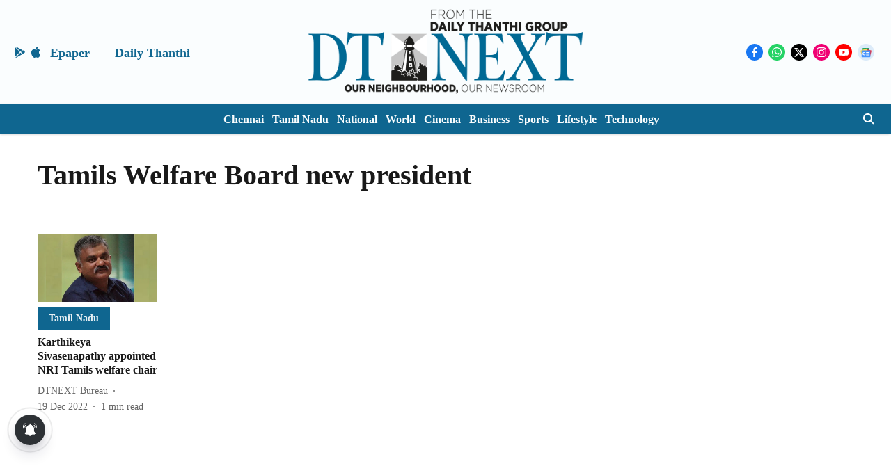

--- FILE ---
content_type: application/javascript; charset=utf-8
request_url: https://fundingchoicesmessages.google.com/f/AGSKWxVSCmDZQjqITcshdofIVA0idpIIZDsHQklP_gMwAcOtcXY2RN5XV6qazmiedTrGsFOjfsYk-iJEEPIrKvS_hafjg-rMwzgOfFGrjj69rsoAAiduxiqNQkxnnH17zNxE8HhhJmLf0FDY7iqLFNMweJcoysWi0gtXfmNlBP_D3BaHbFZgevCVyIRG2pLF/_/admaven.js/blogads-/responsive-ads./adlib./oasbanner_
body_size: -1290
content:
window['dad9ffb2-fae8-4f29-a2aa-27bf9c9b4acc'] = true;